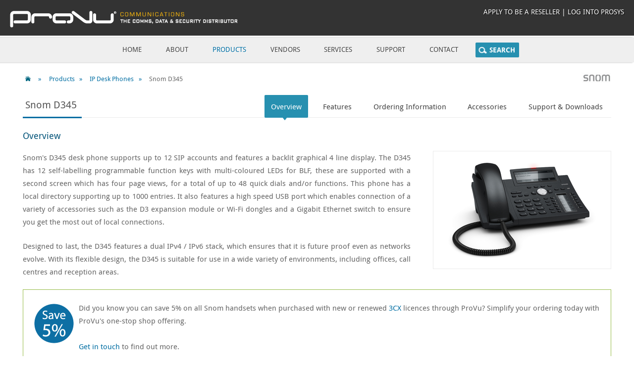

--- FILE ---
content_type: text/html; charset=utf-8
request_url: https://www.provu.co.uk/snom-d345.html
body_size: 7416
content:
<!DOCTYPE html>
<html lang = "en">

<head>

	<!-- Google Tag Manager -->
<script>(function(w,d,s,l,i){w[l]=w[l]||[];w[l].push({'gtm.start':
new Date().getTime(),event:'gtm.js'});var f=d.getElementsByTagName(s)[0],
j=d.createElement(s),dl=l!='dataLayer'?'&l='+l:'';j.async=true;j.src=
'https://www.googletagmanager.com/gtm.js?id='+i+dl;f.parentNode.insertBefore(j,f);
})(window,document,'script','dataLayer','GTM-M6L4N9P2');</script>
<!-- End Google Tag Manager -->
	<meta name=viewport content="width=device-width, initial-scale=0.8">
	<link href="css/styles1.css?4" rel="stylesheet" type="text/css">
	<link href="css/mobile.css" rel="stylesheet" type="text/css">
	<script src="js/jquery-1.11.1.min.js"></script>
	<script src="js/jquery-3.3.1.min.js"></script>
	<script type="text/javascript">
        var jQuery_3_3_1 = $.noConflict(true);
    </script>
    <script src="js/jquery-ui.min.js"></script>
	<script src="js/unslider.min.js"></script>

	<!-- tipTip main JS and CSS files -->
	<script src="js/jquery.tipTip.minified.js"></script>
	<link href="css/tipTip.css" type="text/css" rel="stylesheet" media="screen">

	<!-- fancyBox main JS and CSS files -->
	<script type="text/javascript" src="js/fancybox2/jquery.fancybox.pack.js?v=2.1.5"></script>
	<link rel="stylesheet" type="text/css" href="js/fancybox2/jquery.fancybox.css?v=2.1.5" media="screen" />



	<script src="js/javascript.js"></script>
    <script>
         $( function() {
             $( "#accordion" ).accordion({
                 heightStyle: "content",
                 active: false,
                 collapsible: true,
             });
         } );
    </script>
	<!-- Google tag (gtag.js) -->
<script async src="https://www.googletagmanager.com/gtag/js?id=G-WQMB9FDVJF"></script>
<script>
  window.dataLayer = window.dataLayer || [];
  function gtag(){dataLayer.push(arguments);}
  gtag('js', new Date());

  gtag('config', 'G-WQMB9FDVJF');
</script>

<!--LF-->
<script type="text/javascript" src="https://secure.agilebusinessvision.com/js/779417.js" ></script>
<noscript><img alt="" src="https://secure.agilebusinessvision.com/779417.png?trk_user=779417&trk_tit=jsdisabled&trk_ref=jsdisabled&trk_loc=jsdisabled" height="0px" width="0px" style="display:none;" /></noscript>
<!--LF END-->
    		
	<title>Snom D345 IP Desk Phone | ProVu Communications</title>
</head>

<body id="products">
	<!-- Google Tag Manager (noscript) -->
<noscript><iframe src="https://www.googletagmanager.com/ns.html?id=GTM-M6L4N9P2"
height="0" width="0" style="display:none;visibility:hidden"></iframe></noscript>
<!-- End Google Tag Manager (noscript) -->

<div id="body">

	<div id="header">
		<div class="container">
			<div id="topNav">
				<a href="/"><img id="logo" src="images/provu-logo.png" alt="ProVu Logo"></a>

				<div>
					<ul>
						<li><a href="reseller.html">Apply to be a reseller</a> | </li>
						<li><a href="https://secure.provu.co.uk/prosys/">Log into ProSys</a></li>
					</ul>
				</div>
			</div>
		</div>

		<a class="mobile-nav-link" href="#"><img src="images/icons/menu-icon.png" alt="mobile menu navigation"></a>
		<div id="nav">

				<ul id="main-nav">
					<li class="homeLink"><a href="index.html">Home</a></li>

					<li class="aboutLink"><a href="about.html" class="aboutLink">About</a></li>

					<li class="productsLink inc-sub-menu active-tab hasDropDown nav-link"><a href="voip-products.html" class="productsLink">Products</a>
						<ul class="sub-menu">
							<li><a href="desk_phones.html">IP&nbsp;Desk&nbsp;Phones</a></li>
							<li><a href="videophones.html">IP&nbsp;Videophones</a></li>
							<li><a href="dect_phones.html">IP&nbsp;Single-cell&nbsp;DECT&nbsp;Phones</a></li>
							<li><a href="video-conference-solutions.html">IP&nbsp;Video&nbsp;Conferencing</a></li>
							<li><a href="hospitality_devices.html">IP Hospitality Devices</a></li>
							<li><a href="multicell-dect-solutions.html">IP&nbsp;Multi-cell&nbsp;DECT&nbsp;solutions</a></li>
							<li><a href="conference_phones.html">IP&nbsp;Conference&nbsp;phones</a></li>
                            <li><a href="personal-speakerphones.html">Personal&nbsp;Speakerphones</a></li>
							<li><a href="door_entry.html">IP&nbsp;Door&nbsp;Intercoms</a></li>
							<li><a href="paging-devices.html">IP&nbsp;PA,&nbsp;Paging&nbsp;&amp;&nbsp;Call&nbsp;Alerting&nbsp;Devices</a></li>
							<li><a href="access-points.html">Access&nbsp;Points</a></li>
							<li><a href="linksys_ata.html">Analogue&nbsp;Telephone&nbsp;Adaptors</a></li>
							<li><a href="switches.html">Switches</a></li>
							<li><a href="routers.html">Routers</a></li>
							<li><a href="poe-injectors.html">PoE&nbsp;Injectors</a></li>
							<li><a href="ups.html">UPS - Uninterruptible Power Supplies</a></li>
							<li><a href="gateways.html">Voice&nbsp;Gateways</a></li>
							<li><a href="sangoma-boards.html">Telecom&nbsp;Interface&nbsp;Boards</a></li>
							<li><a href="telephone-systems.html">IP&nbsp;Telephone&nbsp;Systems</a></li>
							<li><a href="headsets.html">Headsets</a></li>
							<li><a href="Accessories.html">Accessories</a></li>
							<li><a href="itsp-products.html">Carrier&nbsp;Grade&nbsp;Products</a></li>
							<li><a href="counterpath-bria-enterprise.html">Softphone&nbsp;Solutions</a></li>
							<li><a href="wifi-handsets.html">WiFi&nbsp;Handsets</a></li>
							<li><a href="microsoft-teams.html">Microsoft&nbsp;Teams&nbsp;Devices</a></li>
							<li><a href="lync.html">MS&nbsp;Lync&nbsp;Compatible&nbsp;Products</a></li>
							<!--<li><a href="lync.html">MS&nbsp;Lync&nbsp;Compatible&nbsp;Products</a></li>-->
							<li><a href="/clearance.html">Clearance&nbsp;List</a></li>
							<li><a href="voip-products.html">View&nbsp;All&nbsp;Product&nbsp;Types</a></li>
						</ul>
					</li>

					<li class="vendorsLink hasDropDown"><a href="brands.html" class="servicesLink">Vendors</a>
						<ul class="sub-menu">
							<li><a href="2n.html">2N</a></li>
							<li><a href="3cx-partner-signup.html">3CX</a></li>
							<li><a href="algo.html">Algo</a></li>
							<li><a href="counterpath-bria-enterprise.html">Alianza | CounterPath</a></li>
							<li><a href="asus.html">Asus</a></li>
							<!--<li><a href="cisco.html">Cisco</a></li>-->
                            <li><a href="dialogic.html">Dialogic</a></li>
							<li><a href="draytek.html">DrayTek</a></li>
							<li><a href="eartec.html">Eartec</a></li>
							<li><a href="fanvil.html">Fanvil</a></li>
							<li><a href="fidelity-energy.html">Fidelity Energy</a></li>
							<li><a href="gigaset.html">Gigaset</a></li>
							<li><a href="grandstream.html">Grandstream</a></li>
                            <li><a href="jabra.html">Jabra</a></li>
							<li><a href="mylion.html">Mylion</a></li>
							<li><a href="nearity.html">Nearity</a></li>
							<li><a href="netgear-switches.html">Netgear</a></li>
							<li><a href="panasonic.html">Panasonic</a></li>
                            <li><a href="plantronics.html">Plantronics</a></li>
							<li><a href="polycom.html">Polycom</a></li>
							<li><a href="powerwalker.html">PowerWalker</a></li>
							<li><a href="sangoma.html">Sangoma&nbsp;Technologies</a></li>
							<li><a href="sennheiser.html">EPOS | Sennheiser</a></li>
							<li><a href="snom-voip.html">Snom</a></li>
							<li><a href="technicolor.html">Technicolor</a></li>
							<li><a href="tp-link.html">TP-Link</a></li>
							<li><a href="yealink.html">Yealink</a></li>
							<li><a href="zte.html">ZTE</a></li>
							<li><a href="brands.html">View&nbsp;All&nbsp;Vendors</a></li>
						</ul>
					</li>

					<li class="servicesLink hasDropDown"><a href="services.html" class="servicesLink">Services</a>
						<ul class="sub-menu">
							<li><a href="prosys.html">ProSys</a></li>
							<li><a href="fulfilment.html">Fulfilment</a></li>
							<li><a href="support.html">Technical&nbsp;support</a></li>
							<li><a href="automatic-provisioning.html">Zero&nbsp;touch&nbsp;provisioning</a></li>
							<li><a href="phone-management.html">Phone&nbsp;management</a></li>
							<li><a href="training-online.html">Training</a></li>
							<li><a href="api.html">API</a></li>
							<li><a href="extended-warranties.html">Extended&nbsp;Warranties</a></li>
							<li><a href="collated-invoices.html">Collated&nbsp;invoices</a></li>
							<li><a href="fidelity-energy.html">Reselling Energy</a></li>
							<li><a href="services.html">View&nbsp;All&nbsp;Services</a></li>
						</ul>
					</li>

					<li class="supportLink"><a href="support.html" class="supportLink">Support</a></li>

					<li class="contactLink"><a href="contact.html" class="contactLink">Contact</a></li>

					<li><a class="button-wIcon" href="search.html"><span class="search-icon"></span>Search</a></li>

				</ul>
		</div>
	</div>

	<div class="container">
		<div id="main">
<!-- End of Autogenerated bit -->
 
<a class="right" href="snom.html"><img src="products/brands/snom1.jpg" alt="snom" height="22"></a>

<ul class="breadCrumbs">
	<li><a href="index.php"><span class="home-icon"></span></a></li>
	<li><a href="voip-products.html">Products</a></li>
	<li><a href="desk_phones.html">IP Desk Phones</a></li>
	<li>Snom D345</li>
</ul>

<div class="title"><h1>Snom D345</h1></div>

<ul id="tabLinks">
	<li class="active-tab js"><a href="#overview">Overview</a></li>
	<li class="js"><a href="#features">Features</a></li>
	<li class="js"><a href="#models">Ordering Information</a></li>
	<li class="js"><a href="#accessories">Accessories</a></li>
	<li class="js"><a href="#support">Support &amp; Downloads</a></li>
</ul>

<div id="overview" class="tab-content">
	<h2>Overview</h2>
	
	<div id="product-img-gallery">
		<div id="product-img-main">
			<a href="products/snom/snomD345/snomD345-large.jpg" class="fancybox-img"><img src="products/snom/snomD345/snomD345-medium.jpg"></a>
		</div>
	</div>
	
	<p>Snom's D345 desk phone supports up to 12 SIP accounts and features a backlit graphical 4 line display. The D345 has 12 self-labelling programmable function keys with multi-coloured LEDs for BLF, these are supported with a second screen which has four page views, for a total of up to 48 quick dials and/or functions. This phone has a local directory supporting up to 1000 entries. It also features a high speed USB port which enables connection of a variety of accessories such as the D3 expansion module or Wi-Fi dongles and a Gigabit Ethernet switch to ensure you get the most out of local connections.</p>
	<p>Designed to last, the D345 features a dual IPv4 / IPv6 stack, which ensures that it is future proof even as networks evolve. With its flexible design, the D345 is suitable for use in a wide variety of environments, including offices, call centres and reception areas.</p>
	<div class="prosys-feature provisioning">
		<img src="images/icons/3cx-save.png" class="left" alt="save with 3CX" valign="top">
		Did you know you can save 5% on all Snom handsets when purchased with new or renewed <a href="https://www.provu.co.uk/3cx-partner-signup.html">3CX</a> licences through ProVu? Simplify your ordering today with ProVu's one-stop shop offering.<br> <br><a href="mailto:contact@provu.co.uk">Get in touch</a> to find out more.
	</div>
</div>

<div id="features" class="tab-content">
	<h2>Features</h2>
	<ul>
		<li>4 line backlit graphical display</li>
		<li>Two-port 10/100/1000 Gigabit Ethernet Switch (RJ45)</li>
		<li>PoE IEEE 802.3af, Class 1 support (PSU available separately)</li>
		<li>12 SIP accounts</li>
		<li>12 configurable function keys with LEDs (up to 4-page view for a total of 48 functions)</li>
		<li>Hands-free talking (speakerphone)</li>
		<li>Local directory with 1000 entries</li>
		<li>Wall mountable</li>
		<li>VPN support</li>
		<li>USB 2.0 port</li>
		<li>Compatible with the D3 Expansion Module</li>
		<li>Headset support:
			<ul>
				<li>Compatible with <a href="https://www.provu.co.uk/snom-a100.html">Snom A100M/D Headset</a></li>
				<li>Support for wireless EHS headsets via <a href="https://www.provu.co.uk/snom_wireless_headset_adaptor.html">Snom EHS Advanced Adaptor</a></li> 
			</ul>
		</li>
		<li>Hearing aid compatible (HAC) handset</li>
		<li>Colour: Black-blue</li>
		<li>Supplied with a 3 year manufacturer's warranty</a></li>
	</ul>
	
	<p>View <a class="pdf" href="products/snom/snomD345/snomD345.pdf">Snom D345 Datasheet</a> for full list of technical specifications</p>
</div>

<div id="models" class="tab-content">
	<h2>Ordering Information</h2>
	<ul class="product-links">
<li class="item"><img class="product-banners" alt="eol" src="images/icons/product-eol.png"><div class="itemInner"><span class="img"><img src="/products/snom/snomD345/snomD345-lthumb.jpg" alt="snomD345"/></span>	<div class="product-name">
	<span>Snom D345 IP Desk Phone</span>
  </div>
	<div class="product-info">
	<span class="product-pcode">Code: snomD345</span>	<span class="product-mpn">MPN: 00004260</span>	<span class="product-availability">Availability:&nbsp;End of Life</span>
</div>
	<span class="product-rrp">RRP &pound;203.60+VAT</span>
					       </div>
</li>
<li class="item ordering-information">
    <div class="itemInner center">
      <h3 style="margin:10px 0">Are you a telecoms / IT reseller, ITSP or installer?</h3>
      <p>For access to discounted trade pricing, simply register and become a ProVu Reseller today.</p>
      <p><a class="button orange" href="reseller.html">Become a Reseller</a></p><p>Already have an account? <a href="https://secure.provu.co.uk/prosys/">log in for trade pricing</a></p>
    </div>
  </li></ul>	<!--<ul class="product-links">
	<li class="item ordering-information">
		<div class="itemInner center">
			<br>
			<h3>Are you a telecoms / IT reseller, ITSP or installer?</h3>
			<br>
			<p>For access to discounted trade pricing, simply register and become a ProVu Reseller today.</p><p><a class="button orange" href="reseller.html">Become a Reseller</a></p>
			
		</div>
	</li>
</ul>

<br class="clearFloat">--> 

	<br class="clearFloat">
</div>

<div id="accessories" class="tab-content">
	<h2>Accessories</h2>
	<ul class="product-links"><li class="item ordering-information">
    <div class="itemInner center">
      <h3 style="margin:10px 0">Are you a telecoms / IT reseller, ITSP or installer?</h3>
      <p>For access to discounted trade pricing, simply register and become a ProVu Reseller today.</p>
      <p><a class="button orange" href="reseller.html">Become a Reseller</a></p><p>Already have an account? <a href="https://secure.provu.co.uk/prosys/">log in for trade pricing</a></p>
    </div>
  </li>
<li class="item link">
<a href="/prosys-provisioning.html"><div class="itemInner">      <span class="img"><img src="/images/no-product-image-lthumb.jpg" alt="no product image"/></span>
		<div class="product-name">
	<span>ProSys Provisioning Redirection Service (Snom)</span>
  </div>
	<div class="product-info">
	<span class="product-pcode">Code: snom-rdr</span>	<span class="product-availability">Availability:&nbsp;In stock</span>
</div>
	<span class="product-rrp">RRP &pound;5.00+VAT</span>
					       </div>
</a></li>

<li class="item link">
<a href="/prosys-provisioning.html"><div class="itemInner">      <span class="img"><img src="/images/no-product-image-lthumb.jpg" alt="no product image"/></span>
		<div class="product-name">
	<span>ProSys Provisioning Service (Snom)</span>
  </div>
	<div class="product-info">
	<span class="product-pcode">Code: snomconfig</span>	<span class="product-availability">Availability:&nbsp;In stock</span>
</div>
	<span class="product-rrp">RRP &pound;10.00+VAT</span>
					       </div>
</a></li>

<li class="item"><div class="itemInner"><span class="img"><img src="/products/snom/Snom-psu/Snom-psu-lthumb.jpg" alt="Snom-psu"/></span>	<div class="product-name">
	<span>Snom UK/EU 5v Power Supply</span>
  </div>
	<div class="product-info">
	<span class="product-pcode">Code: Snom-psu</span>	<span class="product-mpn">MPN: 00004570</span>	<span class="product-availability">Availability:&nbsp;In stock</span>
</div>
	<span class="product-rrp">RRP &pound;13.60+VAT</span>
					       </div>
</li>

<li class="item link">
<a href="/snom-a100.html"><img class="product-banners" alt="eol" src="images/icons/product-eol.png"><div class="itemInner"><span class="img"><img src="/products/snom/snomA100M/snomA100M-lthumb.jpg" alt="snomA100M"/></span>	<div class="product-name">
	<span>Snom A100M Mono Wired QD Headset</span>
  </div>
	<div class="product-info">
	<span class="product-pcode">Code: snomA100M</span>	<span class="product-mpn">MPN: 00004341</span>	<span class="product-availability">Availability:&nbsp;<i class="red">Discontinued</i></span>
</div>
	<span class="product-rrp">RRP &pound;55.26+VAT</span>
					       </div>
</a></li>

<li class="item link">
<a href="/snom-a100.html"><img class="product-banners" alt="eol" src="images/icons/product-eol.png"><div class="itemInner"><span class="img"><img src="/products/snom/snomA100D/snomA100D-lthumb.jpg" alt="snomA100D"/></span>	<div class="product-name">
	<span>Snom A100D Dual Wired QD Headset</span>
  </div>
	<div class="product-info">
	<span class="product-pcode">Code: snomA100D</span>	<span class="product-mpn">MPN: 00004342</span>	<span class="product-availability">Availability:&nbsp;<i class="red">Discontinued</i></span>
</div>
	<span class="product-rrp">RRP &pound;63.16+VAT</span>
					       </div>
</a></li>

<li class="item link">
<a href="/snom_wireless_headset_adaptor.html"><div class="itemInner"><span class="img"><img src="/products/snom/Snom_EHS-Adv/Snom_EHS-Adv-lthumb.jpg" alt="Snom_EHS-Adv"/></span>	<div class="product-name">
	<span>Snom EHS Advanced Wireless Headset Adaptor</span>
  </div>
	<div class="product-info">
	<span class="product-pcode">Code: Snom_EHS-Adv</span>	<span class="product-mpn">MPN: 00002362</span>	<span class="product-availability">Availability:&nbsp;In stock</span>
</div>
	<span class="product-rrp">RRP &pound;66.23+VAT</span>
					       </div>
</a></li>

<li class="item link">
<a href="/snom-a150.php"><div class="itemInner"><span class="img"><img src="/products/snom/snomA150/snomA150-lthumb.jpg" alt="snomA150"/></span>	<div class="product-name">
	<span>Snom A150 Over-The-Ear Wireless DECT Headset</span>
  </div>
	<div class="product-info">
	<span class="product-pcode">Code: snomA150</span>	<span class="product-mpn">MPN: 0004388</span>	<span class="product-availability">Availability:&nbsp;In stock</span>
</div>
	<span class="product-rrp">RRP &pound;147.37+VAT</span>
					       </div>
</a></li>

<li class="item link">
<a href="/snom-a170.php"><img class="product-banners" alt="eol" src="images/icons/product-eol.png"><div class="itemInner"><span class="img"><img src="/products/snom/snomA170/snomA170-lthumb.jpg" alt="snomA170"/></span>	<div class="product-name">
	<span>Snom A170 Convertible Wireless DECT Headset</span>
  </div>
	<div class="product-info">
	<span class="product-pcode">Code: snomA170</span>	<span class="product-mpn">MPN: 00004387</span>	<span class="product-availability">Availability:&nbsp;<i class="red">Discontinued</i></span>
</div>
	<span class="product-rrp">RRP &pound;180.04+VAT</span>
					       </div>
</a></li>

<li class="item"><div class="itemInner">      <span class="img"><img src="/images/no-product-image-lthumb.jpg" alt="no product image"/></span>
		<div class="product-name">
	<span>Snom Spare Handset Cable</span>
  </div>
	<div class="product-info">
	<span class="product-pcode">Code: Snom-hscable</span>	<span class="product-mpn">MPN: 00000896</span>	<span class="product-availability">Availability:&nbsp;In stock</span>
</div>
	<span class="product-rrp">RRP &pound;7.46+VAT</span>
					       </div>
</li>

<li class="item"><div class="itemInner">      <span class="img"><img src="/images/no-product-image-lthumb.jpg" alt="no product image"/></span>
		<div class="product-name">
	<span>Snom D3 Replacement Handset</span>
  </div>
	<div class="product-info">
	<span class="product-pcode">Code: snomD3-HS</span>	<span class="product-mpn">MPN: 00004351</span>	<span class="product-availability">Availability:&nbsp;In stock</span>
</div>
	<span class="product-rrp">RRP &pound;18.86+VAT</span>
					       </div>
</li>
</ul>	<!--<ul class="product-links">
	<li class="item ordering-information">
		<div class="itemInner center">
			<br>
			<h3>Are you a telecoms / IT reseller, ITSP or installer?</h3>
			<br>
			<p>For access to discounted trade pricing, simply register and become a ProVu Reseller today.</p><p><a class="button orange" href="reseller.html">Become a Reseller</a></p>
			
		</div>
	</li>
</ul>

<br class="clearFloat">--> 
	
	<br class="clearFloat">
</div>

<div id="support" class="tab-content">
	<h2>Support &amp; Downloads</h2>
	
	<div class="col2">
		<div class="col">
			<div class="inner">
	
				<h3>Technical details</h3>
				<ul>
					<li><a class="pdf" href="products/snom/snomD345/snomD345.pdf">Data Sheet</a></li>
				</ul>
<h3>Support Links</h3>
				<ul>
					<li><a class="external" href="https://service.snom.com/display/wiki/D345">Snom D345 FAQ's (from the Snom wiki)</a></li>
				</ul>
				
				<h3>Related blog posts</h3><ul><li><a class="external" href="https://blog.provu.co.uk/snom-firmware-update-8-9-3-60/">Snom firmware update (8.9.3.60)</a></li></ul>				
				<h3>What's in the box</h3>
				<ul>
	   				<li>D345 deskphone</li>
		<li>Stand</li>
		<li>Curly cord & handset</li>
		<li>Network cable</li>
		<li>Quick installation guide</li>
				</ul>
				
				<h3>Warranty</h3>
				<p>As of 1st July 2018, this product is supplied with a 3 year warranty.</p>
			
			</div>
		</div>

		<div class="col">
			<div class="inner">
				<h3 class="padding">Media downloads</h3>			
				<img src="products/snom/snomD345/snomD345-thumb.jpg" class="left thumb">Snom D345<br><a href="products/snom/snomD345/snomD345.jpg" download="snomD345-highres.jpg">High Resolution</a> | <a href="products/snom/snomD345/snomD345-large.jpg" download="snomD345-lowres.jpg">Web</a><br class="clearFloat">
			</div>
		</div>		
	</div>
</div>

 <!-- Start of auto generated bit -->
 	</div>
</div>

<div id="mainClear"></div>

<div id="footer">
	<div class="container">
		
		<div id="footerMain">
		
			<div class="col4">
				
				<div class="col">
					<div class="inner contact">
						<h3>Get in touch</h3>
						<p class="wIcon"><span class="location-icon"></span><a href="contact.html">Huddersfield HD3 4PG</a></p>
						<p class="telephoneNumber wIcon"><span class="telephone-icon"></span>01484 840048</p>
						<p class="wIcon"><span class="email-icon"></span><a href="mailto:contact@provu.co.uk">contact@provu.co.uk</a></p>
					</div>
				</div>
		
				<div class="col">
					<div class="inner">
						<h3>Social Media</h3>
						<a href="https://blog.provu.co.uk/" class="tip" title="ProVu Blog"><div class="blog"></div></a>&nbsp;
						<a href="http://twitter.com/provu_uk" class="tip" title="Twitter"><div class="twitter"></div></a>&nbsp;
						<a href="https://www.youtube.com/user/provucomms/videos?view=0&amp:sort=dd&amp:shelf_id=0" class="tip" title="YouTube"><div class="youtube"></div></a>&nbsp;
						<a href="http://www.linkedin.com/company/1525711?trk=tyah" class="tip" title="LinkedIn"><div class="linkedin"></div></a>&nbsp;
						<a href="https://www.facebook.com/provu.uk?ref=hl" class="tip" title="Facebook"><div class="facebook"></div></a>&nbsp;
						<a href="https://www.provu.co.uk/latest.rss" class="tip" title="ProVu RSS feed for Blog"><div class="rss"></div></a>&nbsp;
					</div>
				</div>
				
                <div class="col">
					<div class="inner">
						<div style="margin:0 -10px; max-height:125px; overflow:hidden;">
			        	<a class="twitter-timeline" data-theme="dark" href="https://twitter.com/provu_uk/timelines/644184661036527618" data-widget-id="644184985092653056" data-tweet-limit="1" data-chrome="nofooter transparent noheader noborders">LATEST TWEETS</a>
           				<script>!function(d,s,id){var js,fjs=d.getElementsByTagName(s)[0],p=/^http:/.test(d.location)?'http':'https';if(!d.getElementById(id)){js=d.createElement(s);js.id=id;js.src=p+"://platform.twitter.com/widgets.js";fjs.parentNode.insertBefore(js,fjs);}}(document,"script","twitter-wjs");</script>
          				</div>
					</div>
				</div>
				
				<div class="col">
					<div class="inner awards">
						<h3><img src="images/icons/award-gold.png" alt="Awards" class="icon"> &nbsp;<a href="awards">Awards</a></h3>
						<p class="center"><img src="imgs/awards/channel-champs-tech-2022.jpg" alt="Channel Champions Awards Tech Team - FINALISTS" height="80px"></p> 				
					</div>
				</div>
			</div>
			
		</div>
			
	</div>

	<div id="footerBottom">
		<div class="container">
			<div id="footerBottomMain">
				<span class="links"><a href="pdf/terms-and-conditions.pdf">T&amp;C</a> | <a href="pdf/privacy-policy.pdf">Privacy Policy</a> | <a href="returns.php">Returns Policy</a> | <a href="pdf/provu-eula.pdf">End-User License Agreement</a> | <a href="shipping.html">Shipping Information</a> | <a href="jobs.html">Careers</a></span>
				&copy;&nbsp;ProVu&nbsp;Communications&nbsp;Ltd&nbsp;&nbsp;
			</div>
		</div>
	</div>
</div>

</div> <!-- div class=body -->
</body>

</html>


--- FILE ---
content_type: text/css
request_url: https://www.provu.co.uk/css/styles1.css?4
body_size: 7449
content:
/* CSS Resets */
@import url("reset.css");


/* MAIN LAYOUT STYLES */
* {margin: 0;}

@font-face {
    font-family: 'Droid Sans';
    src: url('DroidSans-webfont.woff') format('woff');
    font-weight: 400;
    font-style: normal;
}

@font-face {
    font-family: 'Droid Sans';
    src: url('DroidSans-Bold-webfont.woff') format('woff');
    font-weight: 700;
    font-style: normal;
}

html, body {height: 100%; color:#666; line-height:1.75em;}
body {font-family: 'Droid Sans', sans-serif; font-size:0.95em; margin:0; padding:0;}
#body {min-height: 100%; position: relative; min-width:800px; margin: 0 auto;}

.container {margin:0 auto; max-width:1430px;}

#main {margin:2em 3em;}

#mainClear {
	height:18em;
	clear:both;
}

/* FOOTER STYLES */
#footer {
	background-color:#555;
	border-top:5px solid #006EA3; 
	position:absolute;
   	bottom:0;
   	width:100%;
   	color:#FFF;
}

#footerBottom {
	background-color:#333;
	position:absolute;
   	bottom:0;
   	width:100%;
   	height:2.2em;
   	color:#AAA;
}

#footer #footerMain {margin:1em 25px 40px 25px; font-size:0.85em; /*background-image: url("../images/snow2.png")*/;}
#footerBottom #footerBottomMain {margin:3px 25px;}
#footerBottom .links {float:right;}
#footerBottom .links a {color:#DFA611;}
#footer a {color:#FFFFFF;}
#footer p {margin-bottom:0.2em}
#footer h3 {color:#FFF;  margin-bottom:0.75em; text-transform:uppercase;}

#footer .contact p {text-align:left; border-bottom:1px dotted #ccc; padding-bottom:5px;}
#footer .contact p:last-child {border-bottom:none;}
/*END OF FOOTER STYLES*/

/*HEADER & NAV STYLES*/
#header {font-size:0.95em; text-transform:uppercase; background-color:#333; /*background-image: url("../images/snow2.png")*/;}
#header ul {margin:0;}
#header li {list-style-type:none; display:inline;}
#header #logo {float:left; margin:20px 5px 20px 20px;}

#topNav {height:72px; width:100%; color:#FFF;}
#topNav ul {float:right; margin:10px 20px 5px 5px;}
#topNav li {padding:0; margin:0;}
#topNav a {text-decoration:none; color:#FFF; text-shadow: 1px 1px 1px #000;}
#topNav a:hover {color:#DFA611;}

#nav {width:100%; background-color:#EFEFEF; box-shadow: -3px 0 3px 0 #aaa; margin-bottom:20px; float:left; position:relative;}
#nav ul {right:50%; float:right; position:relative; text-align:center;}
#nav ul li {margin:0 10px; float:left; left:50%; position:relative;	display:block; padding:10px 0;}

#nav a {text-decoration:none; color:#444; text-shadow: 1px 1px 1px #FFFFFF; padding:1em}
#nav a.button-wIcon {padding:1px 8px 1px 4px}
#nav a:hover {color:#006EA3;}

#home .homeLink a, 
#about .aboutLink a,
#products .productsLink a,
#vendors .vendorsLink a,
#services .servicesLink a,
#support .supportLink a,
#contact .contactLink a {
	color:#006EA3 !important;
}

/* DROPDOWN STYLES */
#nav li ul {
	display:none;
	position:absolute;
}

#nav li:hover ul {
	display: block;
	margin-top:0.7em;
	position: absolute;
	right:auto; /*resets the right:50% on the parent ul */
   	width:auto; /* width of the drop-down menus */
   	background-color:#2790B0;
   	padding-top:5px;
   	border-radius: 2px; -webkit-border-radius: 2px; -moz-border-radius: 2px;
   	padding-bottom:5px;
   	z-index:100; /* Ensures this is in front of relative positioned objects */
}

#nav li li {
	display: block;
	text-align:left;
	text-transform:none;
}

#nav ul ul li {
   left:0;  /*resets the left:50% on the parent li */
   margin:0; /* Reset the 1px margin from the top menu */
   clear:left;
   width:100%;
   padding:0;
}

#nav li.hasDropDown:hover {
	background-image: url(../images/icons/tab-arrow-up.png);
	background-repeat: no-repeat;
	background-position:center 3.0em;
}

#nav .sub-menu li:hover {
	background-color:#555;
}

#nav .sub-menu a {
	padding:0 10px;
	color:#FFF !important;
	text-shadow:none !important;
	display:block;
}

#nav form {margin:0; padding:0}

#nav .sub-menu li:last-child {border-bottom:none;}




/* FORMATTING STYLES */

.title {border-bottom: 1px solid #eaeaea; margin: 1em 0 1.5em 0;}
.title img.icon {margin-top:10px}

h1, h2, h3, h4 {font-weight:normal;	font-size: 1.2em;}
h2, h3, h4 {margin-bottom:1em;}
h1 {border-bottom: 3px solid #006EA3; display: inline-block; margin-bottom: -2px; padding: 0 10px 0 5px; color:#555; font-size: 1.3em;  line-height: 2.5em;}
h3 {margin-bottom:0.2em; font-size:1em; color:#353535}
h3.padding {margin-bottom:0.6em;}
h2 {color: #025379;}
h4 {font-size: 1em;}

img.icon + h2 {
  padding-top: 5px;
}

p {text-align:justify;}
#rightContainer p {text-align:left;}

.event-title {font-size:20px; color:#FFF; text-decoration:none; background-color: #006EA3; padding: 10px; text-align:center;}
.note {font-size:0.90em; line-height:1.75em}
.small {font-size:0.8em}
.red {color:#FF0000}
sup {font-size:0.5em; vertical-align:super}
hr {border: 0; height: 0; border-bottom: 1px solid #eaeaea;}

a {text-decoration:none;}
#main a	{color: #006EA3;}
a:hover {text-decoration:underline;}

.prosys-feature {border:1px solid; padding:1.5em; display:inline-block}
.prosys-feature.ordering {border-color:#368EAE}
.prosys-feature.provisioning {border-color:#97BD49}
.prosys-feature.management {border-color:#D1AD33}
.prosys-feature.integration {border-color:#E48A2F}

table {max-width: 100%; font-size:0.95em;}
table.full {width:100%}
td, th {border-top: 1px solid #eaeaea; border: 1px solid #eaeaea; padding: 0.75em 1.5em; text-align:center; vertical-align:middle;}
th {background-color: #FAFAFA; /*position: -webkit-sticky; position: sticky;*/}
td.colRowHeaders {border-left:none; border-top:none;} /* For tables that have a TH in the column as well as row */
tr th:only-of-type {border-left: 1px solid #eaeaea; border-right: 1px solid #eaeaea;}
tr th:first-child, tr th:first-of-type {border-left: 1px solid #eaeaea;}
tr th:last-child, tr th:last-of-type  {border-right: 1px solid #eaeaea;}
td p {margin-bottom:5px}
table.description td, table.description th, td.description, tr.description td {text-align:left !important}

table.sticky tr:first-of-type th {
    position: sticky;
    position: --webkit-sticky;
    top:0;
    border: 0;
    outline:1px solid #eaeaea;
    border:1px solid #eaeaea;
    margin-bottom:1em
}

table.sticky tr th {
    border:1px solid #ddd;
}


table:not(.sticky) th {
    border:1px solid #eaeaea;
}


/* BRAND TH STYLES */
th.snom {border:none; background-color:#87888A; color:#FFF;}
th.yealink {border:none; background-color:#00895B; color:#FFF;}
th.gigaset {border:none; background-color:#EE8306; color:#FFF;}
th.panasonic {border:none; background-color:#2F85B8; color:#FFF;}
th.cisco {border:none; background-color:#0882C1; color:#FFF;}
th.polycom {border:none; background-color:#AD282B; color:#FFF;}
th.mitel {border:none; background-color:#04345C; color:#FFF}
th.vtech {border:none; background-color:#125798; color:#FFF}
th.sangoma {border:none; background-color:#0D395E; color:#FFF}
th.rtx {border:none; background-color:#007DC0; color:#FFF;}
th.jablocom {border:none; background-color:#B8CB17; color:#FFF;}
th.grandstream {border:none; background-color:#507B9E; color:#FFF;}
/* END OF BRAND TH STYLES */

ul {margin-left:10px;}
ol {margin-left:20px;}

li {line-height:2em; list-style-position: outside; margin-left: 0.5em; padding-left: 0.5em;}

table, p, ul, ol, form, hr, .notification {margin-bottom:1.5em;} /* Setting a standard margin-bottom on elements */
li ul, p.list-title {margin-bottom:0}

p + ul, p + ol {
  margin-top: -1em;
}

#footer .telephoneNumber a { /* Mobile style overide */
	color:#FFF !important;
	text-decoration:none !important;
	font-weight:normal !important;			
}

::selection {background: #DFA611; color:#FFFFFF;}
::-moz-selection {background: #DFA611; color:#FFFFFF;}

.left, .imgLeft {float:left}
.right, .imgRight {float:right}
.center, .center p {text-align:center}
.clearFloat, .clearBoth {clear:both;}
.clearLeft {clear:left;}
.clearRight {clear:right;}

img.left, .imgLeft {margin-right:10px; margin-bottom:10px; margin-top:5px}
img.right, .imgRight {margin-left:15px; margin-bottom:15px}

img.icon {margin-bottom:-3px}

.thumb {padding:5px; border:1px solid #eaeaea;}

.hide {display:none} /* For oject that need to be hidden when not controlled be JS */
/* END OF FORMATTING STYLES */

/* TABS */
.tab {padding: 1em; margin: 0 1em -1px 0; display:inline-block;}
.tab:first-child {margin-right:1em}
span.tab {border: 1px solid #DDD; border-bottom: 1px solid #FFF; border-top: #E18C2E 1px solid}
.tab-details {border-top: 1px solid #DDD; padding:2em 0 0 0; display:block;}
/* END OF TABS */

/* TABS FOR PRODUCT PAGES */
#tabLinks {float:right; margin-bottom:0; margin-top:-4em}
#tabLinks li {margin:0 5px; padding-bottom:1.5em; float:left; list-style-type:none; display:inline;}
#tabLinks a {text-decoration:none; font-weight:normal; color:#444; padding:0.85em}
#tabLinks a:hover {color:#006EA3;}
#tabLinks::after {content:""; display: block; clear: both;}

#tabLinks li.active-tab.js-enhance {
	background-image: url(../images/icons/tab-arrow.png);
	background-repeat: no-repeat;
	background-position:center 2.45em;
}

#tabLinks li.active-tab.js-enhance a {
	background-color:#2790b0;
	border-radius: 2px;
	color:#FFF;
}

.tab-content {border-bottom:1px #eaeaea solid; margin-bottom:20px}
.tab-content.js-enhance {border-bottom: none}

.tab-content::after {content:""; display: block; clear: both;} 
/* END OF TABS FOR PRODUCT PAGES */


/* HOME PAGE SLIDER */
.banner {position: relative; overflow: hidden; height:220px; margin-bottom:2em; display:none}
.banner.js-enhance {display:block;}
.banner .image {height:220px}
.banner ul li {list-style: none; float: left; margin:0; padding:0}
.banner ul {margin:0; padding:0}
.banner .dots {
	position: absolute;
	right: 15px;
	bottom: 0;
	margin:0; padding:0;
}

.banner ul li div {background-position:center; height:220px}

.banner .dots li {
	display: inline-block;
	width: 8px;
	height: 8px;
	margin: 0 4px;
	padding:0;
	text-indent: -999em;
	border: 2px solid #2790B0;
	border-radius: 6px;
	cursor: pointer;
	opacity: .4;
	
	-webkit-transition: background .5s, opacity .5s;
	-moz-transition: background .5s, opacity .5s;
	transition: background .5s, opacity .5s;
}

.banner .dots li.active {
	background: #fff;
	opacity: 1;
}

#banner {
    display: block;
    width: 100%;
}

#mobile_banner {
    display: none;
    width: 100%;
}

.product-feature img.full {width:100%; margin-bottom:0.5em}
.latest-blog, .events-list {background-color:#FAFAFA; border:1px #EAEAEA solid; padding:1em 0;}
.latest-blog li, .events-list .event {font-size:0.95em; margin-bottom:0.5em}
/* END OF HOME PAGE SLIDER */

/* ELEMENTS WITH ICONS STYLES */
a.button-wIcon span, p.wIcon span {padding-left:24px /* margin left same as width of icon */} 
.notification span {padding-left:26px /* margin left same as width of icon */} 
.notification ul {margin-bottom:0;}

a.button-wIcon, button, .button {border: 1px solid rgba(0, 0, 0, 0.1); text-shadow: 0 -1px rgba(0, 0, 0, 0.3); display: inline-block; padding:1px 8px 1px 4px; color:#ffffff !important; border-radius:2px; font-weight:bold; background-color:#2790B0;}
a.button-wIcon:hover, button:hover, .button:hover {text-decoration:none; background-color:#006EA3;}
#nav a.button-wIcon {text-shadow:none !important; border:none !important;}

.button.orange {background-color:#E18C2E}
.button.orange:hover {background-color:#E68019}

button:after {content: "  \00bb"}
button, .button {padding:4px 8px 5px 8px}
.button-icon {margin-right:10px; position:relative; top:2px}

.notification {display:inline-block; padding: 8px 20px 8px 9px; -webkit-border-radius: 2px; -moz-border-radius: 2px; -ms-border-radius: 2px; -o-border-radius: 3px; border-radius: 2px;}
.notification.info {background-color: #CCE5FF; border: 1px solid rgba(0, 0, 0, 0.1);}
.notification.warning {background-color: #FFFFB2; border: 1px solid rgba(0, 0, 0, 0.1);}
.notification.error {background-color: #FFDFDF; border: 1px solid rgba(0, 0, 0, 0.1);}
/* ELEMENTS WITH ICONS STYLES */

/* ICONS WHITE SPRITES */
.tick-icon, .info-icon, .warning-icon, .basket-icon, .config-icon, .time-icon, .search-icon, .telephone-icon, .edit-icon, .calendar-icon, .location-icon, .chat-icon, .email-icon, .download-icon, .expand-icon, .error-icon, .home-icon, .email-blue-icon, .location-blue-icon, .telephone-blue-icon {
	background-image: url(../images/icons/icons.png);
	height:22px; 
	width:22px;
}

.tick-icon {background-position: -10px center;}
.info-icon {background-position: -50px center;}
.warning-icon {background-position: -90px center;}
.basket-icon {background-position: -130px center;}
.config-icon {background-position: -170px center;}
.time-icon {background-position: -210px center;}
.search-icon {background-position: -250px center;}
.telephone-icon {background-position: -290px center;}
.edit-icon {background-position: -330px center;}
.calendar-icon {background-position: -370px center;}
.location-icon {background-position: -410px center;}
.chat-icon {background-position: -450px center;}
.email-icon {background-position: -490px center;}
.download-icon {background-position: -530px center;}
.expand-icon {background-position: -570px center;}
.error-icon {background-position: -610px center;}
.home-icon {background-position: -650px center; display:inline-block; height:15px}
.email-blue-icon {background-position: -690px center;}
.location-blue-icon {background-position: -730px center;}
.telephone-blue-icon {background-position: -770px center;}


.emailus, .blog, .twitter, .facebook, .rss, .youtube, .linkedin, .googleplus, .emailus-blue, .blog-blue, .twitter-blue, .facebook-blue, .rss-blue, .youtube-blue, .linkedin-blue, .googleplus-blue  {
	background-image: url(../images/icons/socialicons-circles.png);
	width:30px;
	height:30px;
	display:inline-block
}

.emailus {background-position: 0 -105px;}
.blog {background-position: -35px -105px;}
.twitter {background-position: -70px -105px;}
.facebook {background-position: -105px -105px;}
.rss {background-position: -140px -105px;}
.youtube {background-position: -175px -105px;}
.linkedin {background-position: -210px -105px;}
.googleplus {background-position: -245px -105px;}

.emailus:hover {background-position: 0 0;}
.blog:hover {background-position: -35px -35px;}
.twitter:hover {background-position: -70px 0;}
.facebook:hover {background-position: -105px 0;}
.rss:hover {background-position: -140px 0;}
.youtube:hover {background-position: -175px 0;}
.linkedin:hover {background-position: -210px 0;}
.googleplus:hover {background-position: -245px 0;}

.emailus-blue {background-position: 0 -70px;}
.blog-blue {background-position: -35px -70px;}
.twitter-blue {background-position: -70px -70px;}
.facebook-blue {background-position: -105px -70px;}
.rss-blue {background-position: -140px -70px;}
.youtube-blue {background-position: -175px -70px;}
.linkedin-blue {background-position: -210px -70px;}
.googleplus-blue {background-position: -245px -70px;}

.emailus-blue:hover {background-position: 0 -35px;}
.blog-blue:hover {background-position: -35px -35px;}
.twitter-blue:hover {background-position: -70px -35px;}
.facebook-blue:hover {background-position: -105px -35px;}
.rss-blue:hover {background-position: -140px -35px;}
.youtube-blue:hover {background-position: -175px -35px;}
.linkedin-blue:hover {background-position: -210px -35px;}
.googleplus-blue:hover {background-position: -245px -35px;}

.technical, .provision, .invoice, .manage, .fulfil, .consult, .train, .warranty, .sell, .repair, .supply, .api, .team, .supply-about, .team-about {
	background-image: url(../images/icons/service-icons.png);
	width:45px;
	height:45px;
	display:inline-block;
}

.technical {background-position: 0 0;}
.provision {background-position: -50px 0;}
.invoice {background-position: -100px 0;}
.manage {background-position: -150px 0;}
.fulfil {background-position: -200px 0;}
.consult {background-position: -250px 0;}
.train {background-position: -300px 0;}
.warranty {background-position: -350px 0;}
.sell {background-position: -400px 0;}
.repair {background-position: -450px 0;}
.supply {background-position: -500px 0;}
.api {background-position: -550px 0;}
.team {background-position: -600px 0;}

.supply-about {background-position: -500px -100px;}
.team-about {background-position: -600px -100px;}

/* END OF ICONS SPRITES */

/* ICONS */
a.pdf::after {content: url(../images/icons/pdf.gif); padding:0 0.5em;}
a.doc::after {content: url(../images/icons/doc.gif); padding:0 0.5em;}
a.external::after {content: url(../images/icons/external.png); padding:0 0.5em;}
/* END OF ICONS */

/* VIEW PRODUCT LIST OR BY COMPARISON ICONS */
.product-view-by {float:right; margin-top:1.5em;}

.list, .comparison {
	background-image: url(../images/icons/list-comparision.png);
	width:25px;
	height:25px;
	display:inline-block
	}
	
.list {background-position: 0 0;}
.comparison {background-position: -25px 0;}

a .list:hover {background-position: 0 -25px;}
a .comparison:hover {background-position: -25px -25px;}
/* END OF VIEW PRODUCT LIST OR BY COMPARISON ICON */

/* PRODUCT LINKS */
ul.product-links, ul.product-types, ul.product-vendors {margin-top:-5px; margin-left:-5px; margin-bottom:5px; display:flex; flex-wrap:wrap; justify-content: flex-start}
ul.product-links li, ul.product-types li, ul.product-vendors li {padding:0; margin:5px}
ul.product-links .item {height:22.5em}

.item {position: relative; /*margin:0 1.5em 1.5em 0;*/  float:left; list-style-type:none; display:inline; border:1px solid #ccc; line-height:1.5em;}

.item a:hover {text-decoration:none}
.item.link:hover, .float-center li.link:hover, .link-active {border:1px solid #DFA611;}
.link-active {border:1px solid #2790B0;}

.item .itemInner {padding:1em 1.8em 0.7em; width:12em; min-width:130px;}
.prosys .prosysInner {width:31em; padding:2em 1em;}

ul.product-vendors .item .itemInner {width:8em; padding:1em 1.2em 0.7em;}

.item .img {text-align:center; display:block; height:80px; margin-bottom:0.2em}
.item .product-name {height:7.5em; display:table; text-align:center; width:100%}
.range .product-name {height:12.5em;}
.item .product-name span {display:table-cell; vertical-align:middle; margin:0 auto;}
.range .product-name span {display:inline}
.item span {display:block;}
.item span.small {display:inline;}

ul.product-links .item .product-banners {position:absolute; right:0; top:0;}
ul.product-links .item .product-info {height:5em;}
ul.product-links .item .product-rrp {color:#2790B0; font-weight: 900; margin-top:0.8em; font-size:1.1em; text-align:center; height:1.8em}
ul.product-links .item .product-pcode, ul.product-links .item .product-mpn, ul.product-links .item .product-availability, ul.product-links .item .product-desc {color:#888; font-size:0.85em; margin-bottom:0}
li.ordering-information {border: 1px solid #DFA611; background-color:#EFEFEF; height:22em}
/* END OF RELATED PRODUCTS */

/* CENTERING FLOATING LI / IMGS */
.float-center {overflow: hidden; text-align: center; width: 100%;}
.float-center ul {float: left; left: 50%; list-style: none outside none; margin: auto; padding: 0; position: relative; height:70px;} /* Height set to hide overflowing items */
.float-center li {display: inline-block; left: -50%; position: relative; line-height:0em; margin:0; padding:0;}

ul.brand-logos li {border:1px solid #ccc; padding:5px 10px; margin:0 5px 10px 5px;}
/* END OF CENTERING FLOATING LI / IMGS */

/* BREAD CRUMBS */
.breadCrumbs {list-style-type: none; margin:0; font-size:0.85em;}
.breadCrumbs li {display:inline; margin-right:1em; margin-left:0; padding-left:0;}
.breadCrumbs a:hover {text-decoration:none;}
.breadCrumbs a::after {content: "\00bb"; padding-left:0.7em;}
/* END OF BREAD CRUMBS */

/* BLOCKQUOTES */
blockquote {padding: 0.5em 1.5em; quotes: "\201C""\201D""\2018""\2019";}
blockquote p {display:inline;}
blockquote:before {font-family: Georgia, serif;	color: #ccc; content: open-quote; font-size: 4em; margin-right: 0.15em;	vertical-align: -0.4em; line-height:0;}
blockquote:after {font-family: Georgia, serif; color: #ccc;	content: close-quote; font-size: 4em; margin-left: 0.15em; vertical-align: -0.6em;}
/* END OF BLOCKQUOTES */

/* FORM STYLES */
:-moz-ui-invalid {background-color: #FFDFDF; border: 1px solid rgba(0, 0, 0, 0.1); box-shadow:none} /* If form shows fiels as not valid input apears red */
:-moz-submit-invalid, :-moz-submit-invalid:hover {background-color: #999999} /* If form is missing required info or has errors, button appears greyed out */

input, textarea, select, radio, checkbox {border: 1px solid #ccc;}
textarea, input[type=text], input[type=email], select {border-radius:2px;}
textarea, input[type=text], input[type=email] {width:220px; padding:6px}
input[type=radio], input[type=checkbox] {position: relative; top: 2px; margin-right:0.2em;}
select {width:232px; padding:5px; background-color:#fff}
input:active, textarea:active, select:active, input:focus, textarea:focus, select:focus  {border-color:#DFA611;}
form p, form h2 {margin-bottom: 0.75em}
form {background-color: #EFEFEF; border: 1px solid #CCC; padding: 2em; display:inline-block}
section {margin-bottom: 1.5em; padding-bottom:1em; border-bottom: 1px solid #CCCCCC}
label span, legend {display: inline-block; width:10em;}
form label, legend {font-size:0.9em; text-align:left; line-height:1.2em; margin-right:1em;}
label span {margin-right:1em;}

#product-filter form {background-color:transparent; border:none; padding:0;}
#product-filter label {font-size:1em}
#product-filter .button {margin-top:15px; width:10em}
/* END OF FORM STYLES */

/* Product feature comparison cards */
.feature-cards {font-size:0.9em; text-align:center}
.feature-cards:after {content: ''; display: block; clear: both;}
.feature-card {float:left; width:25%;}
.feature-card div {margin:0 0.5em; padding:1em; border:1px #2790b0 solid;}
.feature-card:nth-child(even) div {background-color:#efefef; border:1px #006ea3 solid;}


/* TWO, THREE, FOUR, FIVE COLUMN LAYOUTS */
.col2 .col {width:50%; float:left;}
.col3 .col {width:33%; float:left;}
.col4 .col {width:25%; float:left;}
.col5 .col {width:20%; float:left;}
.col .inner, .col-equalHeight .inner {padding:0 1.5em}
.col:first-child .inner {padding-left:0}
.col:last-child .inner {padding-right:0} 
.col2:after, .col3:after, .col4:after, .col5:after {content: "."; display: block; clear: both; visibility: hidden; height: 0.5em;}
/* END OF THREE, FOUR, FIVE COLUMN LAYOUTS */

/* COL WITH EQUAL HEIGHT */
.col3-equalHeight {display: table;}
.col-equalHeight {display: table-cell; width:31%}
.col-equalHeight:nth-child(2) {width:38%}
/* END COL WITH EQUAL HEIGHT */

/* TWO COLUMN LAYOUTS */
#leftContainer, .leftContainer {float: left; width: 100%; margin-right: -22em; /* The size of the fixed block. */}
#leftContainer-inner, .leftContainer-inner {padding-right:3em; margin-right: 22em; /* The size of the fixed block. */}
#rightContainer, .rightContainer {float: left; width: 22em; /* The size of the fixed block. */}
/* END OF TWO COLUMN LAYOUTS */

/* TWO COLUMN LAYOUTS FOR PRODUCT FILTER & PRODUCT DISPLAY */
#product-filter {float:left; width:14em; font-size:0.95em}
#product-filter-inner {margin-right:2em;}
#product-filter-display {margin-left:14em}

#product-filter label {display: inline-block; float: left; font-size: 1em; line-height: 1.5em; margin: -1.8em 0 0.5em 0; padding-left: 1.7em; width: 12em;}
/* END TWO COLUMN LAYOUTS FOR PRODUCT FILTER & PRODUCT DISPLAY */

#product-img-gallery {float:right; margin-left:3em; margin-bottom:2em; text-align:center}
#product-img-main {border:solid 1px #Eaeaea; padding:22px 24px 13px 24px; margin-bottom:10px}
#product-img-thumbs a.left {margin-top:0; margin-right:10px; margin-bottom:5px;}
#product-img-thumbs a:nth-child(5n+1) {clear:both;}
#product-img-thumbs a.left:nth-child(5n) {margin-right:0;}
#product-img-thumbs img.thumb {width:52px; height:52px; font-size: 0; overflow:hidden !important; }
#product-img-main img {width:310px; height:195px;}

						/* TWO COLUMN LAYOUTS FOR PRODUCT OVERVIEW */
						#leftContainer-overview {
							float: left;
							width: 100%;
							margin-right: -340px; /* The size of the fixed block. */
						}
							
						#leftContainer-inner-overview {
							margin-right: 340px; /* The size of the fixed block. */
							padding-right:2em;
						}
							
						#rightContainer-overview {
							float: left;
							width: 340px; /* The size of the fixed block. */
						}
						/* END OF TWO COLUMN LAYOUTS FOR PRODUCT OVERVIEW */


						#next-prev-items {width:100%; font-size: 0.85em;}
						#next-prev-items a.prev span:before {content: "\00ab"; margin-right:0.2em}
						#next-prev-items a.next span:after {content:"\00bb"; margin-left:0.2em;}
						#next-prev-items a.next {float:right}
						
						#next-prev-wicon {width:100%; font-size: 0.85em;}
						#next-prev-wicon div.prev span:before {content: "\00ab"; margin-right:0.2em}
						#next-prev-wicon div.next span:after {content:"\00bb"; margin-left:0.2em;}
						#next-prev-wicon div.next {float:right;}
						
						#next-prev-wicon:after {
						   content: ".";
						   display: block;
						   clear: both;
						   visibility: hidden;
						   height: 0;
						 }
						 
						#show-more-products ul, #show-more-products2 ul {	
							float:left;
							height:74px;
							overflow:hidden;
							margin-bottom:10px;
							font-size: 0.85em;
							margin-right:20px;
						}
						
						
						#show-more-products ul li, #show-more-products2 ul li {	
							margin-right:10px;
							float:left;
							display:block;
							padding:10px;
							height:52px;
							width:130px;
							border:1px #EAEAEA solid;
							line-height:1.2em;
						}
						
						#show-more-products ul > :first-child {border:none; border-right:1px #EAEAEA solid; text-align:right;}
						
						#show-more-products:after, #show-more-products2:after {
						   content: ".";
						   display: block;
						   clear: both;
						   visibility: hidden;
						   height: 0;
						 }
						 
						 .infoButton {border: 1px solid #dddddd; border-radius: 2px; margin-bottom: 10px; padding: 10px;}
						 
						 .infoButton:hover {border: 1px solid #DFA611;}
						 
						 
#searched_for, #referred_by, #found_other {
    display: none;
}

/* GRID COLS */
.grid {
    margin: 0 auto; 
    display: grid;
    grid-template-columns: repeat(auto-fit, minmax(18em, 1fr));
    grid-gap: 10px;
    grid-auto-rows: minmax(auto, auto);
    }

.grid .grid-item {
    padding: 0 1em 2em 1em;
    min-width:16em;
    text-align:center;
}

.grid .grid-item p {text-align:center; margin:0}

/*GOOGLE SITE SEARCH*/
#site-search {margin:3em; text-align:left !important;}
#site-search td, #site-search th {border:none; text-align:left !important;}
#site-search table {text-align:left !important;}
#site-search .gsc-table-result, .gsc-thumbnail-inside, .gsc-url-top {padding-left: 0 !important;}
#site-search .cse .gsc-control-cse, .gsc-control-cse {padding: 0 !important;}
#site-search form.gsc-search-box {width:95% !important;}
#site-search .gsib_a {padding: 2px 0 0 4px !important;}
#site-search td.gsib_b {padding: 0 !important;}
#site-search td#bgresponse {text-align:left !important;}
td.gsc-table-cell-snippet-close {padding:0 !important;}
.gsc-cursor-box {margin-left:0 !important}
#gsc-iw-id1 {padding:5px !important}
.gsc-search-button {padding: 0.8em 2em !important; margin-top:5px !important;}
td.gsc-search-button {padding:0 !important;}
table.gstl_50 td, table.gssb_c td {text-align:left !important;}

.mobile-nav-link {display:none; position: absolute; top: 26px; right: 20px;}
.mobile-banner {display:none;}


/* Accordian */
#accordion h3 {color:#2790B0; margin-bottom:0.2em;}

.ui-corner-all, .ui-corner-top, .ui-corner-right, .ui-corner-tr {border:1px #DDD solid; padding:15px; margin:3px 0;}
.ui-state-default {background-color:#fff;}
.ui-state-active, .ui-widget-content .ui-state-active, .ui-widget-header .ui-state-active, a.ui-button:active, .ui-button:active, .ui-button.ui-state-active:hover {border: 1px solid rgba(0, 0, 0, 0.1); background-color: #F5F5F5; font-weight: normal;}
.ui-state-active {color:#2790b0; border: 1px solid #2790b0;}
.ui-widget-content {margin-top: -4px; border: 1px solid #DDD; border: 1px solid #2790b0; padding: 15px 30px 10px 15px;}
.ui-widget-content span {padding:2px 0; display:block}
.ui-accordion-header {cursor: pointer;}

.ui-accordion-header::before, .ui-state-active::before {content: ""; width: 12px;  height: 12px; margin: 0;  font-weight:bold; padding-right:1.5em;}
.ui-accordion-header::before {background:url("../images/icons/plus.png") no-repeat;}
.ui-state-active::before {background:url("../images/icons/minus.png") no-repeat;}

/* Accordian2 */
#accordion2 h3 {color:#2790B0; margin-bottom:0.2em;}

.ui-corner-all, .ui-corner-top, .ui-corner-right, .ui-corner-tr {border:1px #DDD solid; padding:15px; margin:3px 0;}
.ui-state-default {background-color:#fff;}
.ui-state-active, .ui-widget-content .ui-state-active, .ui-widget-header .ui-state-active, a.ui-button:active, .ui-button:active, .ui-button.ui-state-active:hover {border: 1px solid rgba(0, 0, 0, 0.1); background-color: #F5F5F5; font-weight: normal;}
.ui-state-active {color:#2790b0; border: 1px solid #2790b0;}
.ui-widget-content {margin-top: -4px; border: 1px solid #DDD; border: 1px solid #2790b0; padding: 15px 30px 10px 15px;}
.ui-widget-content span {padding:2px 0; display:block}
.ui-accordion-header {cursor: pointer;}

.ui-accordion-header::before, .ui-state-active::before {content: ""; width: 12px;  height: 12px; margin: 0;  font-weight:bold; padding-right:1.5em;}
.ui-accordion-header::before {background:url("../images/icons/plus.png") no-repeat;}
.ui-state-active::before {background:url("../images/icons/minus.png") no-repeat;}


--- FILE ---
content_type: text/css
request_url: https://www.provu.co.uk/css/mobile.css
body_size: 1348
content:
/* MEDIA */
/*TABLET*/ 
@media (max-width: 850px){
	body {min-width:380px; max-width:100vw}
	#body {min-width:0;}
	
	/* TEXT FORMATING */
   	h1 {text-align:center; line-height:1.5em; font-size:1.6em; padding-bottom:0.5em; border-bottom:none; padding-left:0}
	h2 {font-size:1.6em; line-height:1.5em;}
	p {text-align:left;}
	.title {border-bottom: none; margin-bottom:0}
	
	/* HEADER AND NAVIGATION */
	#nav {margin-bottom:0;}
	#nav li:hover ul {display:none;}    
	#nav li.hasDropDown:hover {background-image: none;}

	#nav ul li a.button-wIcon {margin-left:10px; padding:5px 10px; margin-bottom:10px}
	
	#header {position:fixed; top:0; width:100%; z-index: 100;}
	#main {margin-top:95px}
	#nav ul li {float:none; left:0}
	#nav ul {text-align:left; right:0; float:none; position:absolute;}
	#nav ul {display:block; left:0}
	#nav ul ul {display:none;} /* hides dropdown menus */
	#topNav {border-bottom:#DFA611 5px solid; box-shadow: -10px 0 10px 0 #aaa;}
	#topNav ul {display:none}  
	#topNav img {width: 75%; max-width: 450px; min-width: 250px;}
	
	#nav.hidden {display:none;}
	.mobile-nav-link {display:block;}
	.mobile-nav {height:400px; background:#EFEFEF;}
	
	.breadCrumbs li:last-child {display:none}
	
	/* FOOTER */

	#footer .col4 .col {width:100%;}
	#footer .col4 .col .inner {padding:1em 0}
	#footer .col4 .col:nth-child(3) {display:none} /* Hide twitter feed as it's looks messy */
	
	#footerBottom #footerBottomMain {margin:2px 10px}
	#footerBottom .links {float:none;}
	
	#footer .awards img {max-width:400px;}
	#mainClear {height:46em}
	#footerBottom {height:4em; text-align:center}

	/* HOMEPAGE BANNER */
	/* .banner.js-enhance {display:none;}*/
	.mobile-banner {display:none; margin-bottom:1em;}
	.mobile-banner img {width:100%;}
	#mobile_banner {
		display: block;
		width: 100%;
	}

	#banner {
		display: none;
		width: 100%;
	}

	
	/* COLUMN DESIGN */
	#main .col4 .col {width:50%; float:left;}
	#main .col4 .col:nth-child(odd) .inner {padding-left:0; padding-right:1em}
	#main .col4 .col:nth-child(even) .inner {padding-right:0; padding-left:1em} 
    
    #leftContainer .col2 .col {width:100%}
	#main .col2 .col:nth-child(odd) .inner {padding:0}
	#main .col2 .col:nth-child(even) .inner {padding:0} 
	#main .col3 .col {width:100%; float:left;}
	#main .col2 .col {width:100%; float:left;}
	
	.col-equalHeight {display:block; width:100%; padding:0; border:none; border-bottom:1px #eaeaea solid; margin-bottom: 2em; padding-bottom:1em; background-color:#FFF;}
	.col-equalHeight:nth-child(2) {width: 100%;}
	.col-equalHeight:nth-child(3) {border-bottom:none}
	.events-list hr {margin-bottom:0; border-bottom: none}
	#main .col3 .col .inner, #main .col2 .col .inner, .col-equalHeight .inner {padding:0}   
	
    #leftContainer, .leftContainer {float:none; width: 100%; margin-right: 0;}
	#leftContainer-inner, .leftContainer-inner {padding-right:0; margin-right: 0;}
	#rightContainer, .rightContainer {float: none; width: 100%; margin-top:2em; padding-top:2em; border-top:1px solid #eaeaea}
	
	/* PRODUCT TABS */
	#tabLinks {float:none; margin:2em 0}
	#tabLinks li {margin:0; padding:0 0 0.85em 0;}
	#tabLinks a {padding:0.85em 0.7em}
	#tabLinks li.active-tab.js-enhance {background-image:none;}
	
	#product-img-gallery {width:100%; margin-left:0;}
	#product-filter label {width:20em}
	
	/* ADDS MARGIN TO ANCHOR TARGETS TO FIX ISSUE CAUSED BY FIXED HEADER */
	:target:before {
		content:"";
		display:block;
		padding-top: 95px; 
  		margin-top: -95px;
	}
	
}

@media only screen and (max-width:770px) {

	#product-filter {float:none;}
    #product-filter-display {margin-left: 0;}
    .item .itemInner {width:78% !important}
    ul.product-vendors .item .itemInner {width:80% !important}
    ul.product-vendors li.item .itemInner {padding:3%;}
    

    ul.product-links li.item, ul.product-types li.item, ul.product-vendors li.item {width:47%; margin:0 10px 10px 0;}
	ul.product-links li.item:nth-of-type(even), 
	ul.product-types li.item:nth-of-type(even), 
	ul.product-vendors li.item:nth-of-type(even) {margin-right:0}
	
	
	.itemInner {padding:1em 10% !important; min-width:110px !important}
	.img img {max-width:100%}
}

--- FILE ---
content_type: application/javascript
request_url: https://www.provu.co.uk/js/javascript.js
body_size: 1577
content:
$(document).ready(function() {
   
    // Tip Tip
    if ($.isFunction($.fn.tipTip)) {
        $(".tip").tipTip();
    }

    // Add JS
	$('.js').addClass('js-enhance');
	$('.tab-content').addClass('js-enhance');
	
	// Tab Links in Product information pages
	$('#tabLinks a').on('click', function(event) {
		//event.preventDefault();

		$('#tabLinks li').removeClass('active-tab');
		$(this).parent().addClass('active-tab');

		$('.tab-content').hide();
		$($(this).attr('href')).fadeIn();
	});

	// First section visible, hide rest when page first loads
	$('.tab-content').hide().first().show();

	$('#tabLinks a').filter(function(index) {
		if ($(this).attr('href') == window.location.hash)
	    {
			$('.tab-content').hide();
			return true;
	    }
		return false;
	}).trigger('click');

	// Homepage banner
	$('.banner').unslider({
		speed: 1000,	//  The speed to animate each slide (in milliseconds)
		delay: 12000,   //  The delay between slide animations (in milliseconds)
		keys: false,    //  Enable keyboard (left, right) arrow shortcuts
		dots: true,     //  Display dot navigation
		fluid: true,	//  Support responsive design. May break non-responsive designs
	});
	
	// Hide / Show form field in reseller form
		
	$("#which_advert").hide(); // not sure why this is needed but it doesn't seem to work without it
	$("#which_show").hide();

	$('select[name=hear]').change(function () {
		var val = $(this).val();
		$('#searched_for,#which_advert,#which_show,#referred_by,#found_other').hide();
		switch (val) {
		case 'search':
		$('#searched_for').show();
		break;
		case 'advert':
		$('#which_advert').show();
		break;
		case 'show':
		$('#which_show').show();
		break;
		case 'referral':
		case 'vendor':
		$('#referred_by').show();
		break;
		case 'other':
		$('#found_other').show();
		break;
		}
	});
	
	// PRODUCT IMAGE GALLERY
	$('#product-img-thumbs a').click(function(){
	    var src = $(this).attr('href');
	    var title = $(this).attr('title');
		if (src != $('#product-img-main img').attr('src').replace(/\?(.*)/,'')){
			$('#product-img-main img').stop().animate({
				opacity: '0'
			}, function(){
				//$(this).attr('src', src+'?'+Math.floor(Math.random()*(10*100)));
				$(this).attr('src', src);
				$('#product-img-main a').attr('href',src.replace('-medium.','-large.'));		
				$('#product-img-main a').attr('title',title);
			}).load(function(){
				$(this).stop().animate({
					opacity: '1'
				});
			});
		}
	    return false;
	});
	
	//FANCYBOX IMGS
	$(".fancybox-img").fancybox({
		autoSize	: true,
         	openEffect	: 'elastic',
        	closeEffect	: 'fade',
         	helpers		: {title: {type : 'inside'}}
	});
	
	$(".fancybox-url").fancybox({
		maxWidth	: 800,
		maxHeight	: 600,
		fitToView	: false,
		width		: '70%',
		height		: '70%',
		autoSize	: false,
		closeClick	: false,
		openEffect	: 'none',
		closeEffect	: 'none'
	});

	// Homepage brand icons loading in random order
	(function($){
			 
	    $.fn.shuffle = function() {
		 
	        var allElems = this.get(),
	            getRandom = function(max) {
	                return Math.floor(Math.random() * max);
	            },
	            shuffled = $.map(allElems, function(){
	                var random = getRandom(allElems.length),
	                    randEl = $(allElems[random]).clone(true)[0];
	                allElems.splice(random, 1);
	                return randEl;
	           });
	 
	        this.each(function(i){
	            $(this).replaceWith($(shuffled[i]));
	        });
	 
	        return $(shuffled);
	 
	    };
		 
	})(jQuery);
		
	$('ul.brand-logos li').shuffle();
	$('ul.accreditations li').shuffle();
	
    $(".show-hide").click(function(e){
        e.preventDefault();
        $("img").removeClass('link-active');
        $('#headset-table tr').hide();
        $(this).children("img").addClass('link-active');
        $('.show-'+$(this).attr('row')).toggle();
    });

    $('#nav').addClass('hidden');

    $('.mobile-nav-link').click(function(event) {
    	event.preventDefault();   	
    	$('#nav').toggleClass('hidden').addClass('mobile-nav');
    	
    });

	
	$( "#accordion" ).accordion({
		heightStyle: "content",
		active: false,
		collapsible: true,
	});
	
});


